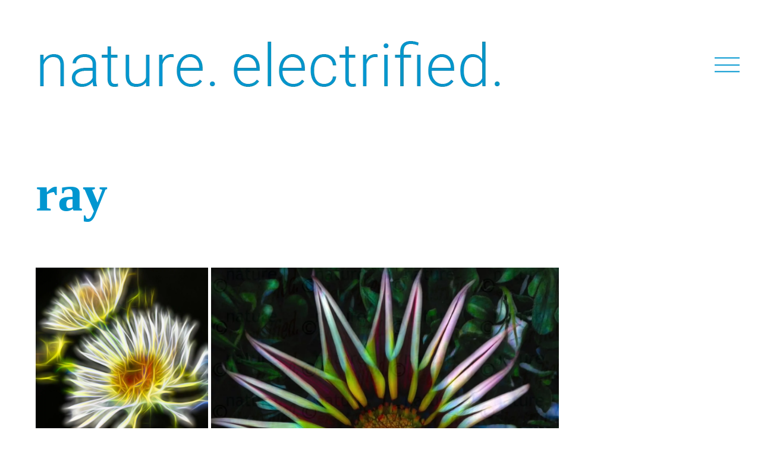

--- FILE ---
content_type: text/html; charset=UTF-8
request_url: https://nature-electrified.com/tag/ray/
body_size: 13647
content:
<!DOCTYPE html>
<html lang="de">
<head><meta charset="UTF-8"><meta name="viewport" content="width=device-width, initial-scale=1, minimum-scale=1"><style id="tb_inline_styles" data-no-optimize="1">.tb_animation_on{overflow-x:hidden}.themify_builder .wow{visibility:hidden;animation-fill-mode:both}[data-tf-animation]{will-change:transform,opacity,visibility}.themify_builder .tf_lax_done{transition-duration:.8s;transition-timing-function:cubic-bezier(.165,.84,.44,1)}[data-sticky-active].tb_sticky_scroll_active{z-index:1}[data-sticky-active].tb_sticky_scroll_active .hide-on-stick{display:none}@media(min-width:1025px){.hide-desktop{width:0!important;height:0!important;padding:0!important;visibility:hidden!important;margin:0!important;display:table-column!important;background:0!important;content-visibility:hidden;overflow:hidden!important}}@media(min-width:769px) and (max-width:1024px){.hide-tablet_landscape{width:0!important;height:0!important;padding:0!important;visibility:hidden!important;margin:0!important;display:table-column!important;background:0!important;content-visibility:hidden;overflow:hidden!important}}@media(min-width:681px) and (max-width:768px){.hide-tablet{width:0!important;height:0!important;padding:0!important;visibility:hidden!important;margin:0!important;display:table-column!important;background:0!important;content-visibility:hidden;overflow:hidden!important}}@media(max-width:680px){.hide-mobile{width:0!important;height:0!important;padding:0!important;visibility:hidden!important;margin:0!important;display:table-column!important;background:0!important;content-visibility:hidden;overflow:hidden!important}}@media(max-width:768px){div.module-gallery-grid{--galn:var(--galt)}}@media(max-width:680px){
 .themify_map.tf_map_loaded{width:100%!important}
 .ui.builder_button,.ui.nav li a{padding:.525em 1.15em}
 .fullheight>.row_inner:not(.tb_col_count_1){min-height:0}
 div.module-gallery-grid{--galn:var(--galm);gap:8px}
 }</style><noscript><style>.themify_builder .wow,.wow .tf_lazy{visibility:visible!important}</style></noscript> <style id="tf_lazy_style" data-no-optimize="1">
 .tf_svg_lazy{
 content-visibility:auto;
 background-size:100% 25%!important;
 background-repeat:no-repeat!important;
 background-position:0 0, 0 33.4%,0 66.6%,0 100%!important;
 transition:filter .3s linear!important;
 filter:blur(25px)!important; transform:translateZ(0)
 }
 .tf_svg_lazy_loaded{
 filter:blur(0)!important
 }
 [data-lazy]:is(.module,.module_row:not(.tb_first)),.module[data-lazy] .ui,.module_row[data-lazy]:not(.tb_first):is(>.row_inner,.module_column[data-lazy],.module_subrow[data-lazy]){
 background-image:none!important
 }
 </style><noscript><style>
 .tf_svg_lazy{
 display:none!important
 }
 </style></noscript><style id="tf_lazy_common" data-no-optimize="1">
 img{
 max-width:100%;
 height:auto
 }
 :where(.tf_in_flx,.tf_flx){display:inline-flex;flex-wrap:wrap;place-items:center}
 .tf_fa,:is(em,i) tf-lottie{display:inline-block;vertical-align:middle}:is(em,i) tf-lottie{width:1.5em;height:1.5em}.tf_fa{width:1em;height:1em;stroke-width:0;stroke:currentColor;overflow:visible;fill:currentColor;pointer-events:none;text-rendering:optimizeSpeed;buffered-rendering:static}#tf_svg symbol{overflow:visible}:where(.tf_lazy){position:relative;visibility:visible;display:block;opacity:.3}.wow .tf_lazy:not(.tf_swiper-slide){visibility:hidden;opacity:1}div.tf_audio_lazy audio{visibility:hidden;height:0;display:inline}.mejs-container{visibility:visible}.tf_iframe_lazy{transition:opacity .3s ease-in-out;min-height:10px}:where(.tf_flx),.tf_swiper-wrapper{display:flex}.tf_swiper-slide{flex-shrink:0;opacity:0;width:100%;height:100%}.tf_swiper-wrapper>br,.tf_lazy.tf_swiper-wrapper .tf_lazy:after,.tf_lazy.tf_swiper-wrapper .tf_lazy:before{display:none}.tf_lazy:after,.tf_lazy:before{content:'';display:inline-block;position:absolute;width:10px!important;height:10px!important;margin:0 3px;top:50%!important;inset-inline:auto 50%!important;border-radius:100%;background-color:currentColor;visibility:visible;animation:tf-hrz-loader infinite .75s cubic-bezier(.2,.68,.18,1.08)}.tf_lazy:after{width:6px!important;height:6px!important;inset-inline:50% auto!important;margin-top:3px;animation-delay:-.4s}@keyframes tf-hrz-loader{0%,100%{transform:scale(1);opacity:1}50%{transform:scale(.1);opacity:.6}}.tf_lazy_lightbox{position:fixed;background:rgba(11,11,11,.8);color:#ccc;top:0;left:0;display:flex;align-items:center;justify-content:center;z-index:999}.tf_lazy_lightbox .tf_lazy:after,.tf_lazy_lightbox .tf_lazy:before{background:#fff}.tf_vd_lazy,tf-lottie{display:flex;flex-wrap:wrap}tf-lottie{aspect-ratio:1.777}.tf_w.tf_vd_lazy video{width:100%;height:auto;position:static;object-fit:cover}
 </style><meta name='robots' content='index, follow, max-image-preview:large, max-snippet:-1, max-video-preview:-1' /><title>ray Archive - nature-electrified</title><link rel="canonical" href="https://nature-electrified.com/tag/ray/" /><meta property="og:locale" content="de_DE" /><meta property="og:type" content="article" /><meta property="og:title" content="ray Archive - nature-electrified" /><meta property="og:url" content="https://nature-electrified.com/tag/ray/" /><meta property="og:site_name" content="nature-electrified" /><meta name="twitter:card" content="summary_large_image" /><script type="application/ld+json" class="yoast-schema-graph">{"@context":"https://schema.org","@graph":[{"@type":"CollectionPage","@id":"https://nature-electrified.com/tag/ray/","url":"https://nature-electrified.com/tag/ray/","name":"ray Archive - nature-electrified","isPartOf":{"@id":"https://nature-electrified.com/#website"},"primaryImageOfPage":{"@id":"https://nature-electrified.com/tag/ray/#primaryimage"},"image":{"@id":"https://nature-electrified.com/tag/ray/#primaryimage"},"thumbnailUrl":"https://nature-electrified.com/wp-content/uploads/2019/08/golublena1979-2-VII-tl-NN-I-80_AES-40_crop_FAV.jpg","breadcrumb":{"@id":"https://nature-electrified.com/tag/ray/#breadcrumb"},"inLanguage":"de"},{"@type":"ImageObject","inLanguage":"de","@id":"https://nature-electrified.com/tag/ray/#primaryimage","url":"https://nature-electrified.com/wp-content/uploads/2019/08/golublena1979-2-VII-tl-NN-I-80_AES-40_crop_FAV.jpg","contentUrl":"https://nature-electrified.com/wp-content/uploads/2019/08/golublena1979-2-VII-tl-NN-I-80_AES-40_crop_FAV.jpg","width":1920,"height":1920,"caption":"Feinstrahl - Erigeron annuus"},{"@type":"BreadcrumbList","@id":"https://nature-electrified.com/tag/ray/#breadcrumb","itemListElement":[{"@type":"ListItem","position":1,"name":"Startseite","item":"https://nature-electrified.com/"},{"@type":"ListItem","position":2,"name":"ray"}]},{"@type":"WebSite","@id":"https://nature-electrified.com/#website","url":"https://nature-electrified.com/","name":"nature-electrified","description":"nature photography enhanced details","potentialAction":[{"@type":"SearchAction","target":{"@type":"EntryPoint","urlTemplate":"https://nature-electrified.com/?s={search_term_string}"},"query-input":{"@type":"PropertyValueSpecification","valueRequired":true,"valueName":"search_term_string"}}],"inLanguage":"de"}]}</script><link rel="alternate" type="application/rss+xml" title="nature-electrified &raquo; Feed" href="https://nature-electrified.com/feed/" />
<link rel="alternate" type="application/rss+xml" title="nature-electrified &raquo; Kommentar-Feed" href="https://nature-electrified.com/comments/feed/" />
<link rel="alternate" type="application/rss+xml" title="nature-electrified &raquo; ray Schlagwort-Feed" href="https://nature-electrified.com/tag/ray/feed/" />
<style id='wp-img-auto-sizes-contain-inline-css'>
img:is([sizes=auto i],[sizes^="auto," i]){contain-intrinsic-size:3000px 1500px}
/*# sourceURL=wp-img-auto-sizes-contain-inline-css */
</style>
<style id='global-styles-inline-css'>
:root{--wp--preset--aspect-ratio--square: 1;--wp--preset--aspect-ratio--4-3: 4/3;--wp--preset--aspect-ratio--3-4: 3/4;--wp--preset--aspect-ratio--3-2: 3/2;--wp--preset--aspect-ratio--2-3: 2/3;--wp--preset--aspect-ratio--16-9: 16/9;--wp--preset--aspect-ratio--9-16: 9/16;--wp--preset--color--black: #000000;--wp--preset--color--cyan-bluish-gray: #abb8c3;--wp--preset--color--white: #ffffff;--wp--preset--color--pale-pink: #f78da7;--wp--preset--color--vivid-red: #cf2e2e;--wp--preset--color--luminous-vivid-orange: #ff6900;--wp--preset--color--luminous-vivid-amber: #fcb900;--wp--preset--color--light-green-cyan: #7bdcb5;--wp--preset--color--vivid-green-cyan: #00d084;--wp--preset--color--pale-cyan-blue: #8ed1fc;--wp--preset--color--vivid-cyan-blue: #0693e3;--wp--preset--color--vivid-purple: #9b51e0;--wp--preset--gradient--vivid-cyan-blue-to-vivid-purple: linear-gradient(135deg,rgb(6,147,227) 0%,rgb(155,81,224) 100%);--wp--preset--gradient--light-green-cyan-to-vivid-green-cyan: linear-gradient(135deg,rgb(122,220,180) 0%,rgb(0,208,130) 100%);--wp--preset--gradient--luminous-vivid-amber-to-luminous-vivid-orange: linear-gradient(135deg,rgb(252,185,0) 0%,rgb(255,105,0) 100%);--wp--preset--gradient--luminous-vivid-orange-to-vivid-red: linear-gradient(135deg,rgb(255,105,0) 0%,rgb(207,46,46) 100%);--wp--preset--gradient--very-light-gray-to-cyan-bluish-gray: linear-gradient(135deg,rgb(238,238,238) 0%,rgb(169,184,195) 100%);--wp--preset--gradient--cool-to-warm-spectrum: linear-gradient(135deg,rgb(74,234,220) 0%,rgb(151,120,209) 20%,rgb(207,42,186) 40%,rgb(238,44,130) 60%,rgb(251,105,98) 80%,rgb(254,248,76) 100%);--wp--preset--gradient--blush-light-purple: linear-gradient(135deg,rgb(255,206,236) 0%,rgb(152,150,240) 100%);--wp--preset--gradient--blush-bordeaux: linear-gradient(135deg,rgb(254,205,165) 0%,rgb(254,45,45) 50%,rgb(107,0,62) 100%);--wp--preset--gradient--luminous-dusk: linear-gradient(135deg,rgb(255,203,112) 0%,rgb(199,81,192) 50%,rgb(65,88,208) 100%);--wp--preset--gradient--pale-ocean: linear-gradient(135deg,rgb(255,245,203) 0%,rgb(182,227,212) 50%,rgb(51,167,181) 100%);--wp--preset--gradient--electric-grass: linear-gradient(135deg,rgb(202,248,128) 0%,rgb(113,206,126) 100%);--wp--preset--gradient--midnight: linear-gradient(135deg,rgb(2,3,129) 0%,rgb(40,116,252) 100%);--wp--preset--font-size--small: 13px;--wp--preset--font-size--medium: clamp(14px, 0.875rem + ((1vw - 3.2px) * 0.469), 20px);--wp--preset--font-size--large: clamp(22.041px, 1.378rem + ((1vw - 3.2px) * 1.091), 36px);--wp--preset--font-size--x-large: clamp(25.014px, 1.563rem + ((1vw - 3.2px) * 1.327), 42px);--wp--preset--font-family--system-font: -apple-system,BlinkMacSystemFont,"Segoe UI",Roboto,Oxygen-Sans,Ubuntu,Cantarell,"Helvetica Neue",sans-serif;--wp--preset--spacing--20: 0.44rem;--wp--preset--spacing--30: 0.67rem;--wp--preset--spacing--40: 1rem;--wp--preset--spacing--50: 1.5rem;--wp--preset--spacing--60: 2.25rem;--wp--preset--spacing--70: 3.38rem;--wp--preset--spacing--80: 5.06rem;--wp--preset--shadow--natural: 6px 6px 9px rgba(0, 0, 0, 0.2);--wp--preset--shadow--deep: 12px 12px 50px rgba(0, 0, 0, 0.4);--wp--preset--shadow--sharp: 6px 6px 0px rgba(0, 0, 0, 0.2);--wp--preset--shadow--outlined: 6px 6px 0px -3px rgb(255, 255, 255), 6px 6px rgb(0, 0, 0);--wp--preset--shadow--crisp: 6px 6px 0px rgb(0, 0, 0);}:where(body) { margin: 0; }.wp-site-blocks > .alignleft { float: left; margin-right: 2em; }.wp-site-blocks > .alignright { float: right; margin-left: 2em; }.wp-site-blocks > .aligncenter { justify-content: center; margin-left: auto; margin-right: auto; }:where(.wp-site-blocks) > * { margin-block-start: 24px; margin-block-end: 0; }:where(.wp-site-blocks) > :first-child { margin-block-start: 0; }:where(.wp-site-blocks) > :last-child { margin-block-end: 0; }:root { --wp--style--block-gap: 24px; }:root :where(.is-layout-flow) > :first-child{margin-block-start: 0;}:root :where(.is-layout-flow) > :last-child{margin-block-end: 0;}:root :where(.is-layout-flow) > *{margin-block-start: 24px;margin-block-end: 0;}:root :where(.is-layout-constrained) > :first-child{margin-block-start: 0;}:root :where(.is-layout-constrained) > :last-child{margin-block-end: 0;}:root :where(.is-layout-constrained) > *{margin-block-start: 24px;margin-block-end: 0;}:root :where(.is-layout-flex){gap: 24px;}:root :where(.is-layout-grid){gap: 24px;}.is-layout-flow > .alignleft{float: left;margin-inline-start: 0;margin-inline-end: 2em;}.is-layout-flow > .alignright{float: right;margin-inline-start: 2em;margin-inline-end: 0;}.is-layout-flow > .aligncenter{margin-left: auto !important;margin-right: auto !important;}.is-layout-constrained > .alignleft{float: left;margin-inline-start: 0;margin-inline-end: 2em;}.is-layout-constrained > .alignright{float: right;margin-inline-start: 2em;margin-inline-end: 0;}.is-layout-constrained > .aligncenter{margin-left: auto !important;margin-right: auto !important;}.is-layout-constrained > :where(:not(.alignleft):not(.alignright):not(.alignfull)){margin-left: auto !important;margin-right: auto !important;}body .is-layout-flex{display: flex;}.is-layout-flex{flex-wrap: wrap;align-items: center;}.is-layout-flex > :is(*, div){margin: 0;}body .is-layout-grid{display: grid;}.is-layout-grid > :is(*, div){margin: 0;}body{font-family: var(--wp--preset--font-family--system-font);font-size: var(--wp--preset--font-size--medium);line-height: 1.6;padding-top: 0px;padding-right: 0px;padding-bottom: 0px;padding-left: 0px;}a:where(:not(.wp-element-button)){text-decoration: underline;}:root :where(.wp-element-button, .wp-block-button__link){background-color: #32373c;border-width: 0;color: #fff;font-family: inherit;font-size: inherit;font-style: inherit;font-weight: inherit;letter-spacing: inherit;line-height: inherit;padding-top: calc(0.667em + 2px);padding-right: calc(1.333em + 2px);padding-bottom: calc(0.667em + 2px);padding-left: calc(1.333em + 2px);text-decoration: none;text-transform: inherit;}.has-black-color{color: var(--wp--preset--color--black) !important;}.has-cyan-bluish-gray-color{color: var(--wp--preset--color--cyan-bluish-gray) !important;}.has-white-color{color: var(--wp--preset--color--white) !important;}.has-pale-pink-color{color: var(--wp--preset--color--pale-pink) !important;}.has-vivid-red-color{color: var(--wp--preset--color--vivid-red) !important;}.has-luminous-vivid-orange-color{color: var(--wp--preset--color--luminous-vivid-orange) !important;}.has-luminous-vivid-amber-color{color: var(--wp--preset--color--luminous-vivid-amber) !important;}.has-light-green-cyan-color{color: var(--wp--preset--color--light-green-cyan) !important;}.has-vivid-green-cyan-color{color: var(--wp--preset--color--vivid-green-cyan) !important;}.has-pale-cyan-blue-color{color: var(--wp--preset--color--pale-cyan-blue) !important;}.has-vivid-cyan-blue-color{color: var(--wp--preset--color--vivid-cyan-blue) !important;}.has-vivid-purple-color{color: var(--wp--preset--color--vivid-purple) !important;}.has-black-background-color{background-color: var(--wp--preset--color--black) !important;}.has-cyan-bluish-gray-background-color{background-color: var(--wp--preset--color--cyan-bluish-gray) !important;}.has-white-background-color{background-color: var(--wp--preset--color--white) !important;}.has-pale-pink-background-color{background-color: var(--wp--preset--color--pale-pink) !important;}.has-vivid-red-background-color{background-color: var(--wp--preset--color--vivid-red) !important;}.has-luminous-vivid-orange-background-color{background-color: var(--wp--preset--color--luminous-vivid-orange) !important;}.has-luminous-vivid-amber-background-color{background-color: var(--wp--preset--color--luminous-vivid-amber) !important;}.has-light-green-cyan-background-color{background-color: var(--wp--preset--color--light-green-cyan) !important;}.has-vivid-green-cyan-background-color{background-color: var(--wp--preset--color--vivid-green-cyan) !important;}.has-pale-cyan-blue-background-color{background-color: var(--wp--preset--color--pale-cyan-blue) !important;}.has-vivid-cyan-blue-background-color{background-color: var(--wp--preset--color--vivid-cyan-blue) !important;}.has-vivid-purple-background-color{background-color: var(--wp--preset--color--vivid-purple) !important;}.has-black-border-color{border-color: var(--wp--preset--color--black) !important;}.has-cyan-bluish-gray-border-color{border-color: var(--wp--preset--color--cyan-bluish-gray) !important;}.has-white-border-color{border-color: var(--wp--preset--color--white) !important;}.has-pale-pink-border-color{border-color: var(--wp--preset--color--pale-pink) !important;}.has-vivid-red-border-color{border-color: var(--wp--preset--color--vivid-red) !important;}.has-luminous-vivid-orange-border-color{border-color: var(--wp--preset--color--luminous-vivid-orange) !important;}.has-luminous-vivid-amber-border-color{border-color: var(--wp--preset--color--luminous-vivid-amber) !important;}.has-light-green-cyan-border-color{border-color: var(--wp--preset--color--light-green-cyan) !important;}.has-vivid-green-cyan-border-color{border-color: var(--wp--preset--color--vivid-green-cyan) !important;}.has-pale-cyan-blue-border-color{border-color: var(--wp--preset--color--pale-cyan-blue) !important;}.has-vivid-cyan-blue-border-color{border-color: var(--wp--preset--color--vivid-cyan-blue) !important;}.has-vivid-purple-border-color{border-color: var(--wp--preset--color--vivid-purple) !important;}.has-vivid-cyan-blue-to-vivid-purple-gradient-background{background: var(--wp--preset--gradient--vivid-cyan-blue-to-vivid-purple) !important;}.has-light-green-cyan-to-vivid-green-cyan-gradient-background{background: var(--wp--preset--gradient--light-green-cyan-to-vivid-green-cyan) !important;}.has-luminous-vivid-amber-to-luminous-vivid-orange-gradient-background{background: var(--wp--preset--gradient--luminous-vivid-amber-to-luminous-vivid-orange) !important;}.has-luminous-vivid-orange-to-vivid-red-gradient-background{background: var(--wp--preset--gradient--luminous-vivid-orange-to-vivid-red) !important;}.has-very-light-gray-to-cyan-bluish-gray-gradient-background{background: var(--wp--preset--gradient--very-light-gray-to-cyan-bluish-gray) !important;}.has-cool-to-warm-spectrum-gradient-background{background: var(--wp--preset--gradient--cool-to-warm-spectrum) !important;}.has-blush-light-purple-gradient-background{background: var(--wp--preset--gradient--blush-light-purple) !important;}.has-blush-bordeaux-gradient-background{background: var(--wp--preset--gradient--blush-bordeaux) !important;}.has-luminous-dusk-gradient-background{background: var(--wp--preset--gradient--luminous-dusk) !important;}.has-pale-ocean-gradient-background{background: var(--wp--preset--gradient--pale-ocean) !important;}.has-electric-grass-gradient-background{background: var(--wp--preset--gradient--electric-grass) !important;}.has-midnight-gradient-background{background: var(--wp--preset--gradient--midnight) !important;}.has-small-font-size{font-size: var(--wp--preset--font-size--small) !important;}.has-medium-font-size{font-size: var(--wp--preset--font-size--medium) !important;}.has-large-font-size{font-size: var(--wp--preset--font-size--large) !important;}.has-x-large-font-size{font-size: var(--wp--preset--font-size--x-large) !important;}.has-system-font-font-family{font-family: var(--wp--preset--font-family--system-font) !important;}
:root :where(.wp-block-pullquote){font-size: clamp(0.984em, 0.984rem + ((1vw - 0.2em) * 0.645), 1.5em);line-height: 1.6;}
/*# sourceURL=global-styles-inline-css */
</style>
<link rel="preload" href="https://nature-electrified.com/wp-content/plugins/contact-form-7/includes/css/styles.css?ver=6.1.4" as="style"><link rel='stylesheet' id='contact-form-7-css' href='https://nature-electrified.com/wp-content/plugins/contact-form-7/includes/css/styles.css?ver=6.1.4' media='all' />
<link rel="preload" href="https://nature-electrified.com/wp-content/cache/borlabs-cookie/1/borlabs-cookie-1-de.css?ver=3.3.23-38" as="style"><link rel='stylesheet' id='borlabs-cookie-custom-css' href='https://nature-electrified.com/wp-content/cache/borlabs-cookie/1/borlabs-cookie-1-de.css?ver=3.3.23-38' media='all' />
<script defer="defer" src="https://nature-electrified.com/wp-includes/js/jquery/jquery.min.js?ver=3.7.1" id="jquery-core-js"></script>
<script defer="defer" src="https://nature-electrified.com/wp-includes/js/jquery/jquery-migrate.min.js?ver=3.4.1" id="jquery-migrate-js"></script>
<script data-no-optimize="1" data-no-minify="1" data-cfasync="false" defer="defer" src="https://nature-electrified.com/wp-content/cache/borlabs-cookie/1/borlabs-cookie-config-de.json.js?ver=3.3.23-41" id="borlabs-cookie-config-js"></script>
<link rel="https://api.w.org/" href="https://nature-electrified.com/wp-json/" /><link rel="alternate" title="JSON" type="application/json" href="https://nature-electrified.com/wp-json/wp/v2/tags/459" /><link rel="EditURI" type="application/rsd+xml" title="RSD" href="https://nature-electrified.com/xmlrpc.php?rsd" />
<meta name="generator" content="WordPress 6.9" />
<meta name="referrer" content="no-referrer"><style>@keyframes themifyAnimatedBG{
 0%{background-color:#33baab}100%{background-color:#e33b9e}50%{background-color:#4961d7}33.3%{background-color:#2ea85c}25%{background-color:#2bb8ed}20%{background-color:#dd5135}
 }
 .module_row.animated-bg{
 animation:themifyAnimatedBG 30000ms infinite alternate
 }</style><script> window.brlbsWpStatisticsDOMContentLoadedHasAlreadyFired = false;
 document.addEventListener("DOMContentLoaded", function () {
 window.brlbsWpStatisticsDOMContentLoadedHasAlreadyFired = true;
 });</script><link rel="prefetch" href="https://nature-electrified.com/wp-content/themes/themify-ultra/js/themify-script.js?ver=8.0.8" as="script" fetchpriority="low"><link rel="prefetch" href="https://nature-electrified.com/wp-content/themes/themify-ultra/themify/js/modules/themify-sidemenu.js?ver=8.2.0" as="script" fetchpriority="low"><link rel="preload" href="https://nature-electrified.com/wp-content/uploads/2019/02/nature-electrified_wortmarke500.png" as="image"><link rel="prefetch" href="https://nature-electrified.com/wp-content/themes/themify-ultra/themify/js/modules/auto-tiles.js?ver=8.2.0" as="script" fetchpriority="low"><link rel="prefetch" href="https://nature-electrified.com/wp-content/themes/themify-ultra/themify/js/modules/isotop.js?ver=8.2.0" as="script" fetchpriority="low"><link rel="preload" fetchpriority="high" href="https://nature-electrified.com/wp-content/uploads/themify-concate/2601557842/themify-901856162.css" as="style"><link fetchpriority="high" id="themify_concate-css" rel="stylesheet" href="https://nature-electrified.com/wp-content/uploads/themify-concate/2601557842/themify-901856162.css"></head>
<body data-rsssl=1 class="archive tag tag-ray tag-459 wp-theme-themify-ultra skin-photography sidebar-none default_width no-home tb_animation_on ready-view header-overlay fixed-header-enabled footer-left-col tagline-off search-off footer-menu-navigation-off sidemenu-active">
<a class="screen-reader-text skip-to-content" href="#content">Skip to content</a><svg id="tf_svg" style="display:none"><defs><symbol id="tf-fab-instagram" viewBox="0 0 32 32"><path d="M14 8.81q3 0 5.1 2.1t2.09 5.1-2.1 5.08T14 23.2t-5.1-2.1T6.82 16t2.1-5.1T14 8.82zm0 11.88q1.94 0 3.31-1.38T18.7 16t-1.38-3.31T14 11.3t-3.31 1.38T9.3 16t1.38 3.31T14 20.7zM23.13 8.5q0 .69-.47 1.19t-1.16.5-1.19-.5-.5-1.19.5-1.16 1.19-.46 1.16.46.46 1.16zm4.8 1.75Q28 11.94 28 16t-.06 5.75q-.19 3.81-2.28 5.9t-5.9 2.23Q18.05 30 14 30t-5.75-.13q-3.81-.18-5.87-2.25-.82-.75-1.32-1.75t-.72-1.93-.21-2.2Q0 20.07 0 16t.13-5.81Q.3 6.44 2.38 4.37q2.06-2.12 5.87-2.31Q9.94 2 14 2t5.75.06q3.81.19 5.9 2.28t2.29 5.9zm-3 14q.2-.5.32-1.28t.19-1.88.06-1.78V12.7l-.06-1.78-.19-1.88-.31-1.28q-.75-1.94-2.69-2.69-.5-.18-1.28-.31t-1.88-.19-1.75-.06H10.7l-1.78.06-1.88.19-1.28.31q-1.94.75-2.69 2.7-.18.5-.31 1.27t-.19 1.88-.06 1.75v6l.03 1.53.1 1.6.18 1.34.25 1.12q.82 1.94 2.69 2.69.5.19 1.28.31t1.88.19 1.75.06h6.65l1.78-.06 1.88-.19 1.28-.31q1.94-.81 2.69-2.69z"/></symbol></defs></svg><script> </script><div id="pagewrap" class="tf_box hfeed site"><div id="headerwrap" class=' tf_box'> <div class="header-icons tf_hide"><a id="menu-icon" class="tf_inline_b tf_text_dec" href="#mobile-menu" aria-label="Menu"><span class="menu-icon-inner tf_inline_b tf_vmiddle tf_overflow"></span><span class="screen-reader-text">Menu</span></a> </div><header id="header" class="tf_box pagewidth tf_clearfix" itemscope="itemscope" itemtype="https://schema.org/WPHeader"><div class="header-bar tf_box"> <div id="site-logo"><a href="https://nature-electrified.com" title="nature-electrified"><img src="https://nature-electrified.com/wp-content/uploads/2019/02/nature-electrified_wortmarke500.png" alt="nature-electrified" class="site-logo-image" data-tf-not-load="1" fetchpriority="high"></a></div></div><div id="mobile-menu" class="sidemenu sidemenu-off tf_scrollbar"> <div class="overlay-menu-sticky"><div class="overlay-menu-sticky-inner"><div class="navbar-wrapper tf_clearfix"><div class="social-widget tf_inline_b tf_vmiddle"><div id="themify-social-links-1004" class="widget themify-social-links"><ul class="social-links horizontal"><li class="social-link-item instagram font-icon icon-medium"><a href="https://www.instagram.com/nature.electrified/" aria-label="instagram" ><em><svg aria-label="Instagram" class="tf_fa tf-fab-instagram" role="img"><use href="#tf-fab-instagram"></use></svg></em> </a></li></ul></div> </div><nav id="main-nav-wrap" itemscope="itemscope" itemtype="https://schema.org/SiteNavigationElement"><ul id="main-nav" class="main-nav tf_clearfix tf_box"><li id="menu-item-9" class="menu-item-page-5 menu-item menu-item-type-post_type menu-item-object-page menu-item-home menu-item-9"><a href="https://nature-electrified.com/">home</a> </li>
<li id="menu-item-240" class="menu-item-category-7 menu-item menu-item-type-taxonomy menu-item-object-category mega-link menu-item-240" data-termid="7" data-tax="category"><a href="https://nature-electrified.com/category/flora/">flora</a> </li>
<li id="menu-item-239" class="menu-item-category-6 menu-item menu-item-type-taxonomy menu-item-object-category mega-link menu-item-239" data-termid="6" data-tax="category"><a href="https://nature-electrified.com/category/fauna/">fauna</a> </li>
<li id="menu-item-2692" class="menu-item-category-362 menu-item menu-item-type-taxonomy menu-item-object-category mega-link menu-item-2692" data-termid="362" data-tax="category"><a href="https://nature-electrified.com/category/food/">food</a> </li>
<li id="menu-item-241" class="menu-item-category-5 menu-item menu-item-type-taxonomy menu-item-object-category mega-link menu-item-241" data-termid="5" data-tax="category"><a href="https://nature-electrified.com/category/friends/">friends</a> </li>
<li id="menu-item-9447" class="menu-item-page-9439 menu-item menu-item-type-post_type menu-item-object-page menu-item-9447"><a href="https://nature-electrified.com/shop-electrify-your-home/">shop – electrify your home</a> </li>
<li id="menu-item-8900" class="menu-item-custom-8900 menu-item menu-item-type-custom menu-item-object-custom menu-item-8900"><a href="https://nature-electrified.com/wp-content/uploads/2020/12/nature-electrified_Pricelist.pdf">price list PDF</a> </li>
<li id="menu-item-325" class="menu-item-page-318 menu-item menu-item-type-post_type menu-item-object-page menu-item-325"><a href="https://nature-electrified.com/cooperation/">cooperation</a> </li>
<li id="menu-item-15" class="menu-item-page-8 menu-item menu-item-type-post_type menu-item-object-page menu-item-15"><a href="https://nature-electrified.com/contact/">contact</a> </li>
</ul></nav> </div><a id="menu-icon-close" aria-label="Close menu" class="tf_close tf_hide" href="#"><span class="screen-reader-text">Close Menu</span></a> </div> </div></div></header> </div><div id="body" class="tf_box tf_clear tf_mw tf_clearfix"><div id="layout" class="pagewidth tf_box tf_clearfix"><main id="content" class="tf_box tf_clearfix"> <h1 itemprop="name" class="page-title">ray </h1> <div id="loops-wrapper" class="loops-wrapper masonry infinite classic tf_rel auto_tiles tf_clear tf_clearfix" data-lazy="1"><article id="post-3558" class="post tf_clearfix post-3558 type-post status-publish format-standard has-post-thumbnail hentry category-friends tag-bianco tag-blanc tag-collaboration tag-cooperation tag-electric tag-electrified tag-elektrifiziert tag-elektrisch tag-erigeron tag-erigeronannuus tag-feinstrahl tag-flora tag-instagood tag-nature tag-nature_electrified tag-plant_based tag-plantbased tag-ray tag-rays tag-sunbeam tag-weiss tag-weissesberufkraut tag-white no-post-title no-post-date has-post-category has-post-tag has-post-comment has-post-author "><figure class="post-image tf_clearfix"><a href="https://nature-electrified.com/feinstrahl-erigeron-annuus-original-photo-by-golublena1979/"><img data-tf-not-load="1" decoding="async" src="https://nature-electrified.com/wp-content/uploads/2019/08/golublena1979-2-VII-tl-NN-I-80_AES-40_crop_FAV-1024x1024-1400x1400.jpg" width="1400" height="1400" class="wp-post-image wp-image-3517" title="nature. electrified. - friends - Feinstrahl - Erigeron annuus" alt="nature. electrified. - friends" srcset="https://nature-electrified.com/wp-content/uploads/2019/08/golublena1979-2-VII-tl-NN-I-80_AES-40_crop_FAV-1024x1024-1400x1400.jpg 1400w, https://nature-electrified.com/wp-content/uploads/2019/08/golublena1979-2-VII-tl-NN-I-80_AES-40_crop_FAV-1024x1024-300x300.jpg 300w, https://nature-electrified.com/wp-content/uploads/2019/08/golublena1979-2-VII-tl-NN-I-80_AES-40_crop_FAV-600x600.jpg 600w, https://nature-electrified.com/wp-content/uploads/2019/08/golublena1979-2-VII-tl-NN-I-80_AES-40_crop_FAV-768x768.jpg 768w, https://nature-electrified.com/wp-content/uploads/2019/08/golublena1979-2-VII-tl-NN-I-80_AES-40_crop_FAV-1024x1024.jpg 1024w, https://nature-electrified.com/wp-content/uploads/2019/08/golublena1979-2-VII-tl-NN-I-80_AES-40_crop_FAV-1024x1024-50x50.jpg 50w, https://nature-electrified.com/wp-content/uploads/2019/08/golublena1979-2-VII-tl-NN-I-80_AES-40_crop_FAV.jpg 1920w" sizes="(max-width: 1400px) 100vw, 1400px" /> </a></figure><div class="post-content"><div class="post-content-inner"> <div class="entry-content"><div id="themify_builder_content-3558" data-postid="3558" class="themify_builder_content themify_builder_content-3558 themify_builder tf_clear"></div></div></div></div></article> <article id="post-228" class="post tf_clearfix post-228 type-post status-publish format-standard has-post-thumbnail hentry category-friends tag-asteraceae tag-blume tag-fantastic tag-flora tag-flower tag-gazanie_rigens tag-gold tag-joy tag-mittag tag-mittagsblume tag-mittagsgold tag-nature_electrified tag-plant_based tag-plant-based tag-plantbased tag-ray tag-real tag-shine tag-sonne tag-star tag-starburst tag-stern tag-sun tag-treasure tag-treasureflower tag-unreal tag-9 no-post-title no-post-date has-post-category has-post-tag has-post-comment has-post-author "><figure class="post-image tf_clearfix"><a href="https://nature-electrified.com/n-e-3/"><img loading="lazy" decoding="async" src="https://nature-electrified.com/wp-content/uploads/2018/07/LSV_20180313_153402-Gazanie-Rigens-Gazanie-Mittagsgold-Mittagsblume-tl-CC-80_crop_FAV-1400x1400.jpg" width="1400" height="1400" class="wp-post-image wp-image-137" title="nature. electrified. - Friends - Gazanie - Mittagsgold - Mittagsblume - Gazanie Rigens - Treasure Flower" alt="nature. electrified. - Friends" srcset="https://nature-electrified.com/wp-content/uploads/2018/07/LSV_20180313_153402-Gazanie-Rigens-Gazanie-Mittagsgold-Mittagsblume-tl-CC-80_crop_FAV-1400x1400.jpg 1400w, https://nature-electrified.com/wp-content/uploads/2018/07/LSV_20180313_153402-Gazanie-Rigens-Gazanie-Mittagsgold-Mittagsblume-tl-CC-80_crop_FAV-150x150.jpg 150w, https://nature-electrified.com/wp-content/uploads/2018/07/LSV_20180313_153402-Gazanie-Rigens-Gazanie-Mittagsgold-Mittagsblume-tl-CC-80_crop_FAV-300x300.jpg 300w, https://nature-electrified.com/wp-content/uploads/2018/07/LSV_20180313_153402-Gazanie-Rigens-Gazanie-Mittagsgold-Mittagsblume-tl-CC-80_crop_FAV.jpg 768w, https://nature-electrified.com/wp-content/uploads/2018/07/LSV_20180313_153402-Gazanie-Rigens-Gazanie-Mittagsgold-Mittagsblume-tl-CC-80_crop_FAV-50x50.jpg 50w, https://nature-electrified.com/wp-content/uploads/2018/07/LSV_20180313_153402-Gazanie-Rigens-Gazanie-Mittagsgold-Mittagsblume-tl-CC-80_crop_FAV-1200x1200.jpg 1200w" sizes="(max-width: 1400px) 100vw, 1400px" /> </a></figure><div class="post-content"><div class="post-content-inner"> <div class="entry-content"><div id="themify_builder_content-228" data-postid="228" class="themify_builder_content themify_builder_content-228 themify_builder tf_clear"></div></div></div></div></article> </div></main></div> </div>
<div id="footerwrap" class="tf_box tf_clear tf_scrollbar "><footer id="footer" class="tf_box pagewidth tf_scrollbar tf_rel tf_clearfix" itemscope="itemscope" itemtype="https://schema.org/WPFooter"><div class="back-top tf_textc tf_clearfix back-top-float back-top-hide"><div class="arrow-up"><a aria-label="Back to top" href="#header"><span class="screen-reader-text">Back To Top</span></a></div></div><div class="main-col first tf_clearfix"><div class="footer-left-wrap first"><div class="social-widget tf_inline_b tf_vmiddle"><div id="themify-social-links-1005" class="widget themify-social-links"><strong class="widgettitle">nature. electrified. on Instagram</strong><ul class="social-links horizontal"><li class="social-link-item instagram font-icon icon-medium"><a href="https://www.instagram.com/nature.electrified/" aria-label="instagram" target="_blank" rel="noopener"><em><svg aria-label="Instagram" class="tf_fa tf-fab-instagram" role="img"><use href="#tf-fab-instagram"></use></svg></em> </a></li></ul></div></div></div><div class="footer-right-wrap"><div class="footer-text tf_clear tf_clearfix"><div class="footer-text-inner"><div class="one"><p><a href="Impressum">Impressum/Imprint<a> | <a href="Datenschutzerklaerung"> Datenschutz/Data Protection <a></p></div><div class="two"><!DOCTYPE html><html><body data-rsssl=1><p>&copy; <span id="CopyrightYear"></span> nature. electrified.</p><script> //dem Span-Element mit der Id "CopyrightYear" das aktuelle Jahr zuweisen...
 document.getElementById("CopyrightYear").innerText = new Date().getFullYear();</script></body></html> </div></div></div></div></div><div class="section-col tf_clearfix"><div class="footer-widgets-wrap"><div class="footer-widgets tf_clearfix"><div class="col4-2 first tf_box tf_float"><div id="nav_menu-2" class="widget widget_nav_menu"><h4 class="widgettitle">Menu</h4><div class="menu-main-nav-container"><ul id="menu-main-nav" class="menu"><li class="menu-item menu-item-type-post_type menu-item-object-page menu-item-home menu-item-9"><a href="https://nature-electrified.com/">home</a></li>
<li class="menu-item menu-item-type-taxonomy menu-item-object-category menu-item-240"><a href="https://nature-electrified.com/category/flora/">flora</a></li>
<li class="menu-item menu-item-type-taxonomy menu-item-object-category menu-item-239"><a href="https://nature-electrified.com/category/fauna/">fauna</a></li>
<li class="menu-item menu-item-type-taxonomy menu-item-object-category menu-item-2692"><a href="https://nature-electrified.com/category/food/">food</a></li>
<li class="menu-item menu-item-type-taxonomy menu-item-object-category menu-item-241"><a href="https://nature-electrified.com/category/friends/">friends</a></li>
<li class="menu-item menu-item-type-post_type menu-item-object-page menu-item-9447"><a href="https://nature-electrified.com/shop-electrify-your-home/">shop – electrify your home</a></li>
<li class="menu-item menu-item-type-custom menu-item-object-custom menu-item-8900"><a href="https://nature-electrified.com/wp-content/uploads/2020/12/nature-electrified_Pricelist.pdf">price list PDF</a></li>
<li class="menu-item menu-item-type-post_type menu-item-object-page menu-item-325"><a href="https://nature-electrified.com/cooperation/">cooperation</a></li>
<li class="menu-item menu-item-type-post_type menu-item-object-page menu-item-15"><a href="https://nature-electrified.com/contact/">contact</a></li>
</ul></div></div></div><div class="col4-2 tf_box tf_float"><div id="text-1010" class="widget widget_text"><h4 class="widgettitle">Contact</h4><div class="textwidget"><p><a href="mailto:mail@nature-electrified.com">mail@nature-electrified.com</a></p>
</div></div></div></div></div></div></footer></div>
</div><script type="speculationrules">
{"prefetch":[{"source":"document","where":{"and":[{"href_matches":"/*"},{"not":{"href_matches":["/wp-*.php","/wp-admin/*","/wp-content/uploads/*","/wp-content/*","/wp-content/plugins/*","/wp-content/themes/themify-ultra/*","/*\\?(.+)"]}},{"not":{"selector_matches":"a[rel~=\"nofollow\"]"}},{"not":{"selector_matches":".no-prefetch, .no-prefetch a"}}]},"eagerness":"conservative"}]}
</script>
<script type="importmap" id="wp-importmap">
{"imports":{"borlabs-cookie-core":"https://nature-electrified.com/wp-content/plugins/borlabs-cookie/assets/javascript/borlabs-cookie.min.js?ver=3.3.23"}}
</script>
<script type="module" src="https://nature-electrified.com/wp-content/plugins/borlabs-cookie/assets/javascript/borlabs-cookie.min.js?ver=3.3.23" id="borlabs-cookie-core-js-module" data-cfasync="false" data-no-minify="1" data-no-optimize="1"></script>
<script type="module" src="https://nature-electrified.com/wp-content/plugins/borlabs-cookie/assets/javascript/borlabs-cookie-legacy-backward-compatibility.min.js?ver=3.3.23" id="borlabs-cookie-legacy-backward-compatibility-js-module"></script>
<div data-nosnippet data-borlabs-cookie-consent-required='true' id='BorlabsCookieBox'></div><div id='BorlabsCookieWidget' class='brlbs-cmpnt-container'></div><script id="tf_vars" data-no-optimize="1" data-noptimize="1" data-no-minify="1" data-cfasync="false" defer="defer" src="[data-uri]"></script><script id="themify-main-script-js-before">
const brlbsThemifyMapsScriptUrls = ['/themes/themify-ultra/themify/js/modules/google-map.js', 'https://maps.googleapis.com/maps/api/js?libraries'];
const brlbsThemifyRecaptchaScriptUrl = 'https://www.google.com/recaptcha/api.js?render=';
const brlbsThemifyOriginalAppendChildMethod = document.head.appendChild;

let brlbsThemifyMapsLoaded = false;
let brlbsThemifyMapsUnblockedBeforeLoadedHasConsent = false;
let brlbsThemifyMapsScriptToLoad = null;
let brlbsThemifyRecaptchaLoaded = false;
let brlbsThemifyRecaptchaUnblockedBeforeLoadedHasConsent = false;
let brlbsThemifyRecaptchaScriptToLoad = null;

window.addEventListener('brlbs-themify-maps-unblocked', () => {
 if (brlbsThemifyMapsScriptToLoad === null && BorlabsCookie.Consents.hasConsent('maps')) {
 brlbsThemifyMapsUnblockedBeforeLoadedHasConsent = true;
 }
 if (!brlbsThemifyMapsLoaded && brlbsThemifyMapsScriptToLoad !== null) {
 brlbsThemifyMapsUnblockedBeforeLoadedHasConsent = true;
 brlbsThemifyOriginalAppendChildMethod.call(document.head, brlbsThemifyMapsScriptToLoad);
 brlbsThemifyMapsLoaded = true;
 }
});

window.addEventListener('brlbs-themify-recaptcha-unblocked', () => {
 if (brlbsThemifyRecaptchaScriptToLoad === null && BorlabsCookie.Consents.hasConsent('recaptcha')) {
 brlbsThemifyRecaptchaUnblockedBeforeLoadedHasConsent = true;
 }
 if (!brlbsThemifyRecaptchaLoaded && brlbsThemifyRecaptchaScriptToLoad !== null) {
 brlbsThemifyOriginalAppendChildMethod.call(document.head, brlbsThemifyRecaptchaScriptToLoad);
 brlbsThemifyRecaptchaLoaded = true;
 }
});

document.head.appendChild = (child) => {
 if (child.tagName === 'SCRIPT') {
 for (const url of brlbsThemifyMapsScriptUrls) {
 if (child.src.includes(url)) {
 brlbsThemifyMapsScriptToLoad = child;
 if (brlbsThemifyMapsUnblockedBeforeLoadedHasConsent === true) {
 return brlbsThemifyOriginalAppendChildMethod.call(document.head, child);
 }
 return document.createDocumentFragment();
 }
 }
 if (child.src.includes(brlbsThemifyRecaptchaScriptUrl)) {
 brlbsThemifyRecaptchaScriptToLoad = child;
 if (brlbsThemifyRecaptchaUnblockedBeforeLoadedHasConsent === true) {
 return brlbsThemifyOriginalAppendChildMethod.call(document.head, child);
 }
 return document.createDocumentFragment();
 }
 }
 return brlbsThemifyOriginalAppendChildMethod.call(document.head, child);
}
//# sourceURL=themify-main-script-js-before
</script>
<script defer="defer" data-v="8.2.0" data-pl-href="https://nature-electrified.com/wp-content/plugins/fake.css" data-no-optimize="1" data-noptimize="1" src="https://nature-electrified.com/wp-content/themes/themify-ultra/themify/js/main.js?ver=8.2.0" id="themify-main-script-js"></script>
<script defer="defer" src="https://nature-electrified.com/wp-includes/js/dist/hooks.min.js?ver=dd5603f07f9220ed27f1" id="wp-hooks-js"></script>
<script defer="defer" src="https://nature-electrified.com/wp-includes/js/dist/i18n.min.js?ver=c26c3dc7bed366793375" id="wp-i18n-js"></script>
<script id="wp-i18n-js-after">
wp.i18n.setLocaleData( { 'text direction\u0004ltr': [ 'ltr' ] } );
//# sourceURL=wp-i18n-js-after
</script>
<script defer="defer" src="https://nature-electrified.com/wp-content/plugins/contact-form-7/includes/swv/js/index.js?ver=6.1.4" id="swv-js"></script>
<script id="contact-form-7-js-translations">
( function( domain, translations ) {
 var localeData = translations.locale_data[ domain ] || translations.locale_data.messages;
 localeData[""].domain = domain;
 wp.i18n.setLocaleData( localeData, domain );
} )( "contact-form-7", {"translation-revision-date":"2025-10-26 03:28:49+0000","generator":"GlotPress\/4.0.3","domain":"messages","locale_data":{"messages":{"":{"domain":"messages","plural-forms":"nplurals=2; plural=n != 1;","lang":"de"},"This contact form is placed in the wrong place.":["Dieses Kontaktformular wurde an der falschen Stelle platziert."],"Error:":["Fehler:"]}},"comment":{"reference":"includes\/js\/index.js"}} );
//# sourceURL=contact-form-7-js-translations
</script>
<script id="contact-form-7-js-before">
var wpcf7 = {
 "api": {
 "root": "https:\/\/nature-electrified.com\/wp-json\/",
 "namespace": "contact-form-7\/v1"
 },
 "cached": 1
};
//# sourceURL=contact-form-7-js-before
</script>
<script defer="defer" src="https://nature-electrified.com/wp-content/plugins/contact-form-7/includes/js/index.js?ver=6.1.4" id="contact-form-7-js"></script>
<script id="wp-statistics-tracker-js-extra">
var WP_Statistics_Tracker_Object = {"requestUrl":"https://nature-electrified.com/wp-json/wp-statistics/v2","ajaxUrl":"https://nature-electrified.com/wp-admin/admin-ajax.php","hitParams":{"wp_statistics_hit":1,"source_type":"post_tag","source_id":459,"search_query":"","signature":"35801ad00f8414961b1913ee5d68bf41","endpoint":"hit"},"option":{"dntEnabled":false,"bypassAdBlockers":false,"consentIntegration":{"name":"borlabs_cookie","status":{"has_consent":true,"track_anonymously":false}},"isPreview":false,"userOnline":false,"trackAnonymously":false,"isWpConsentApiActive":false,"consentLevel":"functional"},"isLegacyEventLoaded":"","customEventAjaxUrl":"https://nature-electrified.com/wp-admin/admin-ajax.php?action=wp_statistics_custom_event&nonce=8aa4bd063b","onlineParams":{"wp_statistics_hit":1,"source_type":"post_tag","source_id":459,"search_query":"","signature":"35801ad00f8414961b1913ee5d68bf41","action":"wp_statistics_online_check"},"jsCheckTime":"60000"};
//# sourceURL=wp-statistics-tracker-js-extra
</script>
<script data-borlabs-cookie-script-blocker-handle="wp-statistics-tracker" data-borlabs-cookie-script-blocker-id="wp-statistics" type='text/template' data-borlabs-cookie-script-blocker-src="https://nature-electrified.com/wp-content/plugins/wp-statistics/assets/js/tracker.js?ver=14.16" id="wp-statistics-tracker-js"></script><script id="icwp-wpsf-notbot-js-extra">
var shield_vars_notbot = {"strings":{"select_action":"Bitte w\u00e4hle eine auszuf\u00fchrende Aktion aus.","are_you_sure":"Bist du dir sicher?","absolutely_sure":"Are you absolutely sure?"},"comps":{"notbot":{"ajax":{"not_bot":{"action":"shield_action","ex":"capture_not_bot","exnonce":"6611ceb02a","ajaxurl":"https://nature-electrified.com/wp-admin/admin-ajax.php","_wpnonce":"d8b786c67a","_rest_url":"https://nature-electrified.com/wp-json/shield/v1/action/capture_not_bot?exnonce=6611ceb02a&_wpnonce=d8b786c67a"}},"flags":{"skip":false,"required":true}}}};
//# sourceURL=icwp-wpsf-notbot-js-extra
</script>
<script defer="defer" src="https://nature-electrified.com/wp-content/plugins/wp-simple-firewall/assets/dist/shield-notbot.bundle.js?ver=21.0.10&amp;mtime=1768418820" id="icwp-wpsf-notbot-js"></script>
<template id="brlbs-cmpnt-cb-template-contact-form-seven-recaptcha"><div class="brlbs-cmpnt-container brlbs-cmpnt-content-blocker brlbs-cmpnt-with-individual-styles" data-borlabs-cookie-content-blocker-id="contact-form-seven-recaptcha" data-borlabs-cookie-content=""><div class="brlbs-cmpnt-cb-preset-b brlbs-cmpnt-cb-cf7-recaptcha"> <div class="brlbs-cmpnt-cb-thumbnail" style="background-image: url('https://nature-electrified.com/wp-content/uploads/borlabs-cookie/1/bct-google-recaptcha-main.png')"></div> <div class="brlbs-cmpnt-cb-main"> <div class="brlbs-cmpnt-cb-content"> <p class="brlbs-cmpnt-cb-description">Sie müssen den Inhalt von <strong>reCAPTCHA</strong> laden, um das Formular abzuschicken. Bitte beachten Sie, dass dabei Daten mit Drittanbietern ausgetauscht werden.</p> <a class="brlbs-cmpnt-cb-provider-toggle" href="#" data-borlabs-cookie-show-provider-information role="button">Mehr Informationen</a> </div> <div class="brlbs-cmpnt-cb-buttons"> <a class="brlbs-cmpnt-cb-btn" href="#" data-borlabs-cookie-unblock role="button">Inhalt entsperren</a> <a class="brlbs-cmpnt-cb-btn" href="#" data-borlabs-cookie-accept-service role="button" style="display: inherit">Erforderlichen Service akzeptieren und Inhalte entsperren</a> </div> </div> </div></div>
</template>
<script>
(function() {
 if (!document.querySelector('script[data-borlabs-cookie-script-blocker-id="contact-form-seven-recaptcha"]')) {
 return;
 }

 const template = document.querySelector("#brlbs-cmpnt-cb-template-contact-form-seven-recaptcha");
 const formsToInsertBlocker = document.querySelectorAll('form.wpcf7-form');

 for (const form of formsToInsertBlocker) {
 const blocked = template.content.cloneNode(true).querySelector('.brlbs-cmpnt-container');
 form.after(blocked);

 const btn = form.querySelector('.wpcf7-submit')
 if (btn) {
 btn.disabled = true
 }
 }
})();
</script><template id="brlbs-cmpnt-cb-template-contact-form-seven-turnstile"><div class="brlbs-cmpnt-container brlbs-cmpnt-content-blocker brlbs-cmpnt-with-individual-styles" data-borlabs-cookie-content-blocker-id="contact-form-seven-turnstile" data-borlabs-cookie-content=""><div class="brlbs-cmpnt-cb-preset-b"> <div class="brlbs-cmpnt-cb-thumbnail" style="background-image: url('https://nature-electrified.com/wp-content/uploads/borlabs-cookie/1/bct-cloudflare-turnstile-main.png')"></div> <div class="brlbs-cmpnt-cb-main"> <div class="brlbs-cmpnt-cb-content"> <p class="brlbs-cmpnt-cb-description">Sie sehen gerade einen Platzhalterinhalt von <strong>Turnstile</strong>. Um auf den eigentlichen Inhalt zuzugreifen, klicken Sie auf die Schaltfläche unten. Bitte beachten Sie, dass dabei Daten an Drittanbieter weitergegeben werden.</p> <a class="brlbs-cmpnt-cb-provider-toggle" href="#" data-borlabs-cookie-show-provider-information role="button">Mehr Informationen</a> </div> <div class="brlbs-cmpnt-cb-buttons"> <a class="brlbs-cmpnt-cb-btn" href="#" data-borlabs-cookie-unblock role="button">Inhalt entsperren</a> <a class="brlbs-cmpnt-cb-btn" href="#" data-borlabs-cookie-accept-service role="button" style="display: inherit">Erforderlichen Service akzeptieren und Inhalte entsperren</a> </div> </div> </div></div>
</template>
<script>
(function() {
 const template = document.querySelector("#brlbs-cmpnt-cb-template-contact-form-seven-turnstile");
 const divsToInsertBlocker = document.querySelectorAll('body:has(script[data-borlabs-cookie-script-blocker-id="contact-form-seven-turnstile"]) .wpcf7-turnstile');
 for (const div of divsToInsertBlocker) {
 const cb = template.content.cloneNode(true).querySelector('.brlbs-cmpnt-container');
 div.after(cb);

 const form = div.closest('.wpcf7-form');
 const btn = form?.querySelector('.wpcf7-submit');
 if (btn) {
 btn.disabled = true
 }
 }
})()
</script><template id="brlbs-cmpnt-cb-template-facebook-content-blocker"><div class="brlbs-cmpnt-container brlbs-cmpnt-content-blocker brlbs-cmpnt-with-individual-styles" data-borlabs-cookie-content-blocker-id="facebook-content-blocker" data-borlabs-cookie-content=""><div class="brlbs-cmpnt-cb-preset-b brlbs-cmpnt-cb-facebook"> <div class="brlbs-cmpnt-cb-thumbnail" style="background-image: url('https://nature-electrified.com/wp-content/uploads/borlabs-cookie/1/cb-facebook-main.png')"></div> <div class="brlbs-cmpnt-cb-main"> <div class="brlbs-cmpnt-cb-content"> <p class="brlbs-cmpnt-cb-description">Sie sehen gerade einen Platzhalterinhalt von <strong>Facebook</strong>. Um auf den eigentlichen Inhalt zuzugreifen, klicken Sie auf die Schaltfläche unten. Bitte beachten Sie, dass dabei Daten an Drittanbieter weitergegeben werden.</p> <a class="brlbs-cmpnt-cb-provider-toggle" href="#" data-borlabs-cookie-show-provider-information role="button">Mehr Informationen</a> </div> <div class="brlbs-cmpnt-cb-buttons"> <a class="brlbs-cmpnt-cb-btn" href="#" data-borlabs-cookie-unblock role="button">Inhalt entsperren</a> <a class="brlbs-cmpnt-cb-btn" href="#" data-borlabs-cookie-accept-service role="button" style="display: inherit">Erforderlichen Service akzeptieren und Inhalte entsperren</a> </div> </div> </div></div>
</template>
<script>
(function() {
 const template = document.querySelector("#brlbs-cmpnt-cb-template-facebook-content-blocker");
 const divsToInsertBlocker = document.querySelectorAll('div.fb-video[data-href*="//www.facebook.com/"], div.fb-post[data-href*="//www.facebook.com/"]');
 for (const div of divsToInsertBlocker) {
 const blocked = template.content.cloneNode(true).querySelector('.brlbs-cmpnt-container');
 blocked.dataset.borlabsCookieContent = btoa(unescape(encodeURIComponent(div.outerHTML)));
 div.replaceWith(blocked);
 }
})()
</script><template id="brlbs-cmpnt-cb-template-instagram"><div class="brlbs-cmpnt-container brlbs-cmpnt-content-blocker brlbs-cmpnt-with-individual-styles" data-borlabs-cookie-content-blocker-id="instagram" data-borlabs-cookie-content=""><div class="brlbs-cmpnt-cb-preset-b brlbs-cmpnt-cb-instagram"> <div class="brlbs-cmpnt-cb-thumbnail" style="background-image: url('https://nature-electrified.com/wp-content/uploads/borlabs-cookie/1/cb-instagram-main.png')"></div> <div class="brlbs-cmpnt-cb-main"> <div class="brlbs-cmpnt-cb-content"> <p class="brlbs-cmpnt-cb-description">Sie sehen gerade einen Platzhalterinhalt von <strong>Instagram</strong>. Um auf den eigentlichen Inhalt zuzugreifen, klicken Sie auf die Schaltfläche unten. Bitte beachten Sie, dass dabei Daten an Drittanbieter weitergegeben werden.</p> <a class="brlbs-cmpnt-cb-provider-toggle" href="#" data-borlabs-cookie-show-provider-information role="button">Mehr Informationen</a> </div> <div class="brlbs-cmpnt-cb-buttons"> <a class="brlbs-cmpnt-cb-btn" href="#" data-borlabs-cookie-unblock role="button">Inhalt entsperren</a> <a class="brlbs-cmpnt-cb-btn" href="#" data-borlabs-cookie-accept-service role="button" style="display: inherit">Erforderlichen Service akzeptieren und Inhalte entsperren</a> </div> </div> </div></div>
</template>
<script>
(function() {
 const template = document.querySelector("#brlbs-cmpnt-cb-template-instagram");
 const divsToInsertBlocker = document.querySelectorAll('blockquote.instagram-media[data-instgrm-permalink*="instagram.com/"],blockquote.instagram-media[data-instgrm-version]');
 for (const div of divsToInsertBlocker) {
 const blocked = template.content.cloneNode(true).querySelector('.brlbs-cmpnt-container');
 blocked.dataset.borlabsCookieContent = btoa(unescape(encodeURIComponent(div.outerHTML)));
 div.replaceWith(blocked);
 }
})()
</script><template id="brlbs-cmpnt-cb-template-google-maps-themify-ultra"><div class="brlbs-cmpnt-container brlbs-cmpnt-content-blocker brlbs-cmpnt-with-individual-styles" data-borlabs-cookie-content-blocker-id="google-maps-themify-ultra" data-borlabs-cookie-content=""><div class="brlbs-cmpnt-cb-preset-b brlbs-cmpnt-cb-google-maps-themify-ultra"> <div class="brlbs-cmpnt-cb-thumbnail" style="background-image: url('https://nature-electrified.com/wp-content/uploads/borlabs-cookie/1/brlbs-cb-google-maps-main.png')"></div> <div class="brlbs-cmpnt-cb-main"> <div class="brlbs-cmpnt-cb-content"> <p class="brlbs-cmpnt-cb-description">Sie sehen gerade einen Platzhalterinhalt von <strong>Google Maps</strong>. Um auf den eigentlichen Inhalt zuzugreifen, klicken Sie auf die Schaltfläche unten. Bitte beachten Sie, dass dabei Daten an Drittanbieter weitergegeben werden.</p> <a class="brlbs-cmpnt-cb-provider-toggle" href="#" data-borlabs-cookie-show-provider-information role="button">Mehr Informationen</a> </div> <div class="brlbs-cmpnt-cb-buttons"> <a class="brlbs-cmpnt-cb-btn" href="#" data-borlabs-cookie-unblock role="button">Inhalt entsperren</a> <a class="brlbs-cmpnt-cb-btn" href="#" data-borlabs-cookie-accept-service role="button" style="display: inherit">Erforderlichen Service akzeptieren und Inhalte entsperren</a> </div> </div> </div></div>
</template>
<script>
(function() {
 const template = document.querySelector("#brlbs-cmpnt-cb-template-google-maps-themify-ultra");
 document.querySelectorAll('.themify_map[data-map-provider="google"], .maps-pro-canvas-container').forEach(div => {
 const cb = template.content.cloneNode(true).querySelector('.brlbs-cmpnt-container');
 div.appendChild(cb);
 });
})();
</script><template id="brlbs-cmpnt-cb-template-themify-ultra-recaptcha"><div class="brlbs-cmpnt-container brlbs-cmpnt-content-blocker brlbs-cmpnt-with-individual-styles" data-borlabs-cookie-content-blocker-id="themify-ultra-recaptcha" data-borlabs-cookie-content=""><div class="brlbs-cmpnt-cb-preset-b brlbs-cmpnt-cb-themify-ultra-recaptcha"> <div class="brlbs-cmpnt-cb-thumbnail" style="background-image: url('https://nature-electrified.com/wp-content/uploads/borlabs-cookie/1/bct-google-recaptcha-main.png')"></div> <div class="brlbs-cmpnt-cb-main"> <div class="brlbs-cmpnt-cb-content"> <p class="brlbs-cmpnt-cb-description">Sie müssen den Inhalt von <strong>reCAPTCHA</strong> laden, um das Formular abzuschicken. Bitte beachten Sie, dass dabei Daten mit Drittanbietern ausgetauscht werden.</p> <a class="brlbs-cmpnt-cb-provider-toggle" href="#" data-borlabs-cookie-show-provider-information role="button">Mehr Informationen</a> </div> <div class="brlbs-cmpnt-cb-buttons"> <a class="brlbs-cmpnt-cb-btn" href="#" data-borlabs-cookie-unblock role="button">Inhalt entsperren</a> <a class="brlbs-cmpnt-cb-btn" href="#" data-borlabs-cookie-accept-service role="button" style="display: inherit">Erforderlichen Service akzeptieren und Inhalte entsperren</a> </div> </div> </div></div>
</template>
<script>
(function() {
 const template = document.querySelector("#brlbs-cmpnt-cb-template-themify-ultra-recaptcha");
 document.querySelectorAll('.builder-contact-field-captcha').forEach(div => {
 const cb = template.content.cloneNode(true).querySelector('.brlbs-cmpnt-container');
 div.appendChild(cb);
 div.closest('form.builder-contact')?.querySelectorAll('[type="submit"]').forEach(btn => btn.disabled = true);
 });
})();
</script><template id="brlbs-cmpnt-cb-template-x-alias-twitter-content-blocker"><div class="brlbs-cmpnt-container brlbs-cmpnt-content-blocker brlbs-cmpnt-with-individual-styles" data-borlabs-cookie-content-blocker-id="x-alias-twitter-content-blocker" data-borlabs-cookie-content=""><div class="brlbs-cmpnt-cb-preset-b brlbs-cmpnt-cb-x"> <div class="brlbs-cmpnt-cb-thumbnail" style="background-image: url('https://nature-electrified.com/wp-content/uploads/borlabs-cookie/1/cb-twitter-main.png')"></div> <div class="brlbs-cmpnt-cb-main"> <div class="brlbs-cmpnt-cb-content"> <p class="brlbs-cmpnt-cb-description">Sie sehen gerade einen Platzhalterinhalt von <strong>X</strong>. Um auf den eigentlichen Inhalt zuzugreifen, klicken Sie auf die Schaltfläche unten. Bitte beachten Sie, dass dabei Daten an Drittanbieter weitergegeben werden.</p> <a class="brlbs-cmpnt-cb-provider-toggle" href="#" data-borlabs-cookie-show-provider-information role="button">Mehr Informationen</a> </div> <div class="brlbs-cmpnt-cb-buttons"> <a class="brlbs-cmpnt-cb-btn" href="#" data-borlabs-cookie-unblock role="button">Inhalt entsperren</a> <a class="brlbs-cmpnt-cb-btn" href="#" data-borlabs-cookie-accept-service role="button" style="display: inherit">Erforderlichen Service akzeptieren und Inhalte entsperren</a> </div> </div> </div></div>
</template>
<script>
(function() {
 const template = document.querySelector("#brlbs-cmpnt-cb-template-x-alias-twitter-content-blocker");
 const divsToInsertBlocker = document.querySelectorAll('blockquote.twitter-tweet,blockquote.twitter-video');
 for (const div of divsToInsertBlocker) {
 const blocked = template.content.cloneNode(true).querySelector('.brlbs-cmpnt-container');
 blocked.dataset.borlabsCookieContent = btoa(unescape(encodeURIComponent(div.outerHTML)));
 div.replaceWith(blocked);
 }
})()
</script><script type="application/ld+json">[{"@context":"https:\/\/schema.org","@type":"Article","mainEntityOfPage":{"@type":"WebPage","@id":"https:\/\/nature-electrified.com\/feinstrahl-erigeron-annuus-original-photo-by-golublena1979\/"},"headline":"feinstrahl \u2013 erigeron annuus \u2013 (original photo by @golublena1979)","datePublished":"2019-08-24T06:59:13+02:00","dateModified":"2019-08-22T08:00:30+02:00","author":{"@type":"Person","url":"https:\/\/nature-electrified.com\/author\/urban\/","name":"urban"},"publisher":{"@type":"Organization","name":"","logo":{"@type":"ImageObject","url":"","width":0,"height":0}},"description":"","image":{"@type":"ImageObject","url":"https:\/\/nature-electrified.com\/wp-content\/uploads\/2019\/08\/golublena1979-2-VII-tl-NN-I-80_AES-40_crop_FAV-1024x1024.jpg","width":1024,"height":1024}},{"@context":"https:\/\/schema.org","@type":"Article","mainEntityOfPage":{"@type":"WebPage","@id":"https:\/\/nature-electrified.com\/n-e-3\/"},"headline":"mittagsgold &#8211; mittagsblume &#8211; gazanie rigens &#8211; treasure flower (original photo by @luanasanviti)","datePublished":"2018-07-22T07:07:56+02:00","dateModified":"2019-04-10T18:04:31+02:00","author":{"@type":"Person","url":"https:\/\/nature-electrified.com\/author\/tailormad\/","name":"tailormad"},"publisher":{"@type":"Organization","name":"","logo":{"@type":"ImageObject","url":"","width":0,"height":0}},"description":"","image":{"@type":"ImageObject","url":"https:\/\/nature-electrified.com\/wp-content\/uploads\/2018\/07\/LSV_20180313_153402-Gazanie-Rigens-Gazanie-Mittagsgold-Mittagsblume-tl-CC-80_crop_FAV.jpg","width":768,"height":768}}]</script> </body>
</html>
